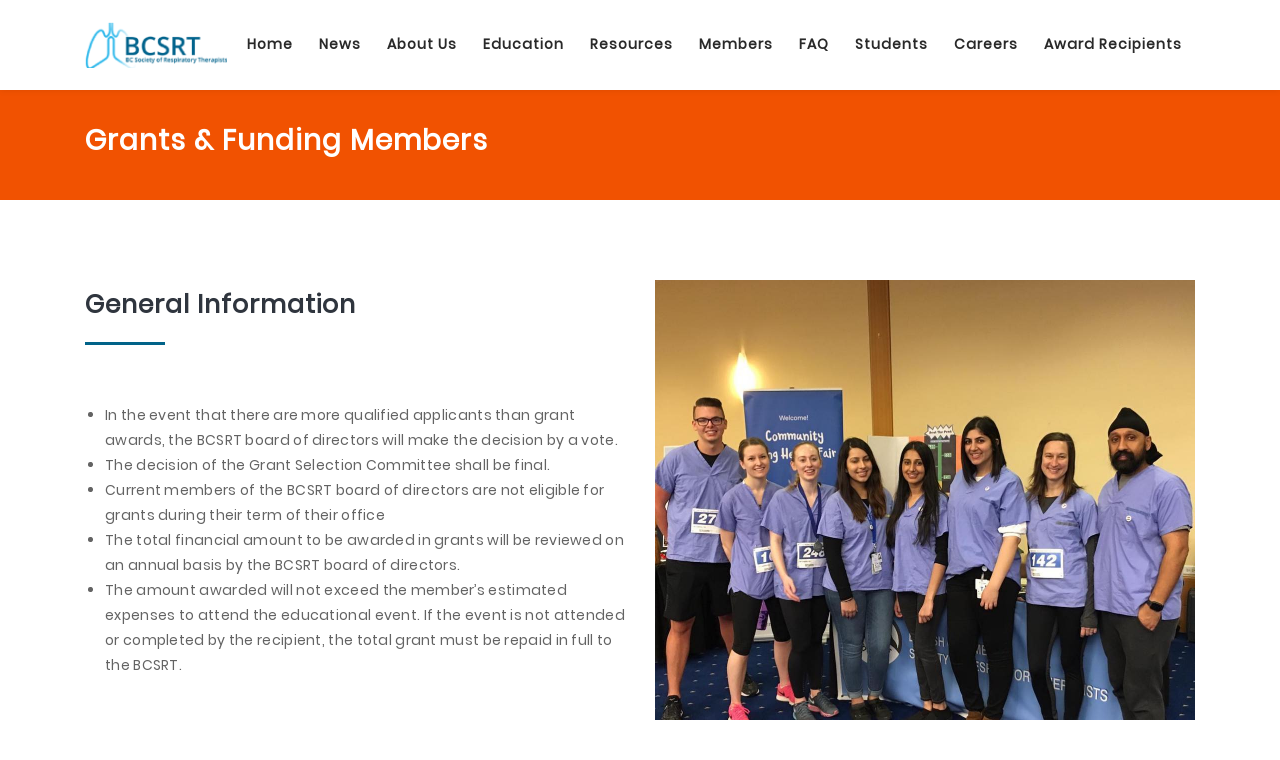

--- FILE ---
content_type: text/html; charset=UTF-8
request_url: https://bcsrt.com/members/grants-funding-members/
body_size: 15269
content:
<!DOCTYPE html>
<html lang="en-US">
<head>
	<meta charset="UTF-8">
	<meta name="viewport" content="width=device-width, initial-scale=1.0">
	<meta http-equiv="X-UA-Compatible" content="IE=edge">
	<link rel="profile" href="https://gmpg.org/xfn/11">
	<link rel="pingback" href="https://bcsrt.com/xmlrpc.php">

	
	<title>Grants &#038; Funding  Members &#8211; BCSRT</title>
<meta name='robots' content='max-image-preview:large' />
<link rel='dns-prefetch' href='//maxcdn.bootstrapcdn.com' />
<link rel="alternate" type="application/rss+xml" title="BCSRT &raquo; Feed" href="https://bcsrt.com/feed/" />
<link rel="alternate" title="oEmbed (JSON)" type="application/json+oembed" href="https://bcsrt.com/wp-json/oembed/1.0/embed?url=https%3A%2F%2Fbcsrt.com%2Fmembers%2Fgrants-funding-members%2F" />
<link rel="alternate" title="oEmbed (XML)" type="text/xml+oembed" href="https://bcsrt.com/wp-json/oembed/1.0/embed?url=https%3A%2F%2Fbcsrt.com%2Fmembers%2Fgrants-funding-members%2F&#038;format=xml" />
<style id='wp-img-auto-sizes-contain-inline-css' type='text/css'>
img:is([sizes=auto i],[sizes^="auto," i]){contain-intrinsic-size:3000px 1500px}
/*# sourceURL=wp-img-auto-sizes-contain-inline-css */
</style>
<link rel='stylesheet' id='sbi_styles-css' href='https://bcsrt.com/wp-content/plugins/instagram-feed/css/sbi-styles.min.css?ver=6.10.0' type='text/css' media='all' />
<style id='wp-emoji-styles-inline-css' type='text/css'>

	img.wp-smiley, img.emoji {
		display: inline !important;
		border: none !important;
		box-shadow: none !important;
		height: 1em !important;
		width: 1em !important;
		margin: 0 0.07em !important;
		vertical-align: -0.1em !important;
		background: none !important;
		padding: 0 !important;
	}
/*# sourceURL=wp-emoji-styles-inline-css */
</style>
<style id='wp-block-library-inline-css' type='text/css'>
:root{--wp-block-synced-color:#7a00df;--wp-block-synced-color--rgb:122,0,223;--wp-bound-block-color:var(--wp-block-synced-color);--wp-editor-canvas-background:#ddd;--wp-admin-theme-color:#007cba;--wp-admin-theme-color--rgb:0,124,186;--wp-admin-theme-color-darker-10:#006ba1;--wp-admin-theme-color-darker-10--rgb:0,107,160.5;--wp-admin-theme-color-darker-20:#005a87;--wp-admin-theme-color-darker-20--rgb:0,90,135;--wp-admin-border-width-focus:2px}@media (min-resolution:192dpi){:root{--wp-admin-border-width-focus:1.5px}}.wp-element-button{cursor:pointer}:root .has-very-light-gray-background-color{background-color:#eee}:root .has-very-dark-gray-background-color{background-color:#313131}:root .has-very-light-gray-color{color:#eee}:root .has-very-dark-gray-color{color:#313131}:root .has-vivid-green-cyan-to-vivid-cyan-blue-gradient-background{background:linear-gradient(135deg,#00d084,#0693e3)}:root .has-purple-crush-gradient-background{background:linear-gradient(135deg,#34e2e4,#4721fb 50%,#ab1dfe)}:root .has-hazy-dawn-gradient-background{background:linear-gradient(135deg,#faaca8,#dad0ec)}:root .has-subdued-olive-gradient-background{background:linear-gradient(135deg,#fafae1,#67a671)}:root .has-atomic-cream-gradient-background{background:linear-gradient(135deg,#fdd79a,#004a59)}:root .has-nightshade-gradient-background{background:linear-gradient(135deg,#330968,#31cdcf)}:root .has-midnight-gradient-background{background:linear-gradient(135deg,#020381,#2874fc)}:root{--wp--preset--font-size--normal:16px;--wp--preset--font-size--huge:42px}.has-regular-font-size{font-size:1em}.has-larger-font-size{font-size:2.625em}.has-normal-font-size{font-size:var(--wp--preset--font-size--normal)}.has-huge-font-size{font-size:var(--wp--preset--font-size--huge)}.has-text-align-center{text-align:center}.has-text-align-left{text-align:left}.has-text-align-right{text-align:right}.has-fit-text{white-space:nowrap!important}#end-resizable-editor-section{display:none}.aligncenter{clear:both}.items-justified-left{justify-content:flex-start}.items-justified-center{justify-content:center}.items-justified-right{justify-content:flex-end}.items-justified-space-between{justify-content:space-between}.screen-reader-text{border:0;clip-path:inset(50%);height:1px;margin:-1px;overflow:hidden;padding:0;position:absolute;width:1px;word-wrap:normal!important}.screen-reader-text:focus{background-color:#ddd;clip-path:none;color:#444;display:block;font-size:1em;height:auto;left:5px;line-height:normal;padding:15px 23px 14px;text-decoration:none;top:5px;width:auto;z-index:100000}html :where(.has-border-color){border-style:solid}html :where([style*=border-top-color]){border-top-style:solid}html :where([style*=border-right-color]){border-right-style:solid}html :where([style*=border-bottom-color]){border-bottom-style:solid}html :where([style*=border-left-color]){border-left-style:solid}html :where([style*=border-width]){border-style:solid}html :where([style*=border-top-width]){border-top-style:solid}html :where([style*=border-right-width]){border-right-style:solid}html :where([style*=border-bottom-width]){border-bottom-style:solid}html :where([style*=border-left-width]){border-left-style:solid}html :where(img[class*=wp-image-]){height:auto;max-width:100%}:where(figure){margin:0 0 1em}html :where(.is-position-sticky){--wp-admin--admin-bar--position-offset:var(--wp-admin--admin-bar--height,0px)}@media screen and (max-width:600px){html :where(.is-position-sticky){--wp-admin--admin-bar--position-offset:0px}}

/*# sourceURL=wp-block-library-inline-css */
</style><style id='wp-block-paragraph-inline-css' type='text/css'>
.is-small-text{font-size:.875em}.is-regular-text{font-size:1em}.is-large-text{font-size:2.25em}.is-larger-text{font-size:3em}.has-drop-cap:not(:focus):first-letter{float:left;font-size:8.4em;font-style:normal;font-weight:100;line-height:.68;margin:.05em .1em 0 0;text-transform:uppercase}body.rtl .has-drop-cap:not(:focus):first-letter{float:none;margin-left:.1em}p.has-drop-cap.has-background{overflow:hidden}:root :where(p.has-background){padding:1.25em 2.375em}:where(p.has-text-color:not(.has-link-color)) a{color:inherit}p.has-text-align-left[style*="writing-mode:vertical-lr"],p.has-text-align-right[style*="writing-mode:vertical-rl"]{rotate:180deg}
/*# sourceURL=https://bcsrt.com/wp-includes/blocks/paragraph/style.min.css */
</style>
<style id='global-styles-inline-css' type='text/css'>
:root{--wp--preset--aspect-ratio--square: 1;--wp--preset--aspect-ratio--4-3: 4/3;--wp--preset--aspect-ratio--3-4: 3/4;--wp--preset--aspect-ratio--3-2: 3/2;--wp--preset--aspect-ratio--2-3: 2/3;--wp--preset--aspect-ratio--16-9: 16/9;--wp--preset--aspect-ratio--9-16: 9/16;--wp--preset--color--black: #000000;--wp--preset--color--cyan-bluish-gray: #abb8c3;--wp--preset--color--white: #ffffff;--wp--preset--color--pale-pink: #f78da7;--wp--preset--color--vivid-red: #cf2e2e;--wp--preset--color--luminous-vivid-orange: #ff6900;--wp--preset--color--luminous-vivid-amber: #fcb900;--wp--preset--color--light-green-cyan: #7bdcb5;--wp--preset--color--vivid-green-cyan: #00d084;--wp--preset--color--pale-cyan-blue: #8ed1fc;--wp--preset--color--vivid-cyan-blue: #0693e3;--wp--preset--color--vivid-purple: #9b51e0;--wp--preset--gradient--vivid-cyan-blue-to-vivid-purple: linear-gradient(135deg,rgb(6,147,227) 0%,rgb(155,81,224) 100%);--wp--preset--gradient--light-green-cyan-to-vivid-green-cyan: linear-gradient(135deg,rgb(122,220,180) 0%,rgb(0,208,130) 100%);--wp--preset--gradient--luminous-vivid-amber-to-luminous-vivid-orange: linear-gradient(135deg,rgb(252,185,0) 0%,rgb(255,105,0) 100%);--wp--preset--gradient--luminous-vivid-orange-to-vivid-red: linear-gradient(135deg,rgb(255,105,0) 0%,rgb(207,46,46) 100%);--wp--preset--gradient--very-light-gray-to-cyan-bluish-gray: linear-gradient(135deg,rgb(238,238,238) 0%,rgb(169,184,195) 100%);--wp--preset--gradient--cool-to-warm-spectrum: linear-gradient(135deg,rgb(74,234,220) 0%,rgb(151,120,209) 20%,rgb(207,42,186) 40%,rgb(238,44,130) 60%,rgb(251,105,98) 80%,rgb(254,248,76) 100%);--wp--preset--gradient--blush-light-purple: linear-gradient(135deg,rgb(255,206,236) 0%,rgb(152,150,240) 100%);--wp--preset--gradient--blush-bordeaux: linear-gradient(135deg,rgb(254,205,165) 0%,rgb(254,45,45) 50%,rgb(107,0,62) 100%);--wp--preset--gradient--luminous-dusk: linear-gradient(135deg,rgb(255,203,112) 0%,rgb(199,81,192) 50%,rgb(65,88,208) 100%);--wp--preset--gradient--pale-ocean: linear-gradient(135deg,rgb(255,245,203) 0%,rgb(182,227,212) 50%,rgb(51,167,181) 100%);--wp--preset--gradient--electric-grass: linear-gradient(135deg,rgb(202,248,128) 0%,rgb(113,206,126) 100%);--wp--preset--gradient--midnight: linear-gradient(135deg,rgb(2,3,129) 0%,rgb(40,116,252) 100%);--wp--preset--font-size--small: 13px;--wp--preset--font-size--medium: 20px;--wp--preset--font-size--large: 36px;--wp--preset--font-size--x-large: 42px;--wp--preset--spacing--20: 0.44rem;--wp--preset--spacing--30: 0.67rem;--wp--preset--spacing--40: 1rem;--wp--preset--spacing--50: 1.5rem;--wp--preset--spacing--60: 2.25rem;--wp--preset--spacing--70: 3.38rem;--wp--preset--spacing--80: 5.06rem;--wp--preset--shadow--natural: 6px 6px 9px rgba(0, 0, 0, 0.2);--wp--preset--shadow--deep: 12px 12px 50px rgba(0, 0, 0, 0.4);--wp--preset--shadow--sharp: 6px 6px 0px rgba(0, 0, 0, 0.2);--wp--preset--shadow--outlined: 6px 6px 0px -3px rgb(255, 255, 255), 6px 6px rgb(0, 0, 0);--wp--preset--shadow--crisp: 6px 6px 0px rgb(0, 0, 0);}:where(.is-layout-flex){gap: 0.5em;}:where(.is-layout-grid){gap: 0.5em;}body .is-layout-flex{display: flex;}.is-layout-flex{flex-wrap: wrap;align-items: center;}.is-layout-flex > :is(*, div){margin: 0;}body .is-layout-grid{display: grid;}.is-layout-grid > :is(*, div){margin: 0;}:where(.wp-block-columns.is-layout-flex){gap: 2em;}:where(.wp-block-columns.is-layout-grid){gap: 2em;}:where(.wp-block-post-template.is-layout-flex){gap: 1.25em;}:where(.wp-block-post-template.is-layout-grid){gap: 1.25em;}.has-black-color{color: var(--wp--preset--color--black) !important;}.has-cyan-bluish-gray-color{color: var(--wp--preset--color--cyan-bluish-gray) !important;}.has-white-color{color: var(--wp--preset--color--white) !important;}.has-pale-pink-color{color: var(--wp--preset--color--pale-pink) !important;}.has-vivid-red-color{color: var(--wp--preset--color--vivid-red) !important;}.has-luminous-vivid-orange-color{color: var(--wp--preset--color--luminous-vivid-orange) !important;}.has-luminous-vivid-amber-color{color: var(--wp--preset--color--luminous-vivid-amber) !important;}.has-light-green-cyan-color{color: var(--wp--preset--color--light-green-cyan) !important;}.has-vivid-green-cyan-color{color: var(--wp--preset--color--vivid-green-cyan) !important;}.has-pale-cyan-blue-color{color: var(--wp--preset--color--pale-cyan-blue) !important;}.has-vivid-cyan-blue-color{color: var(--wp--preset--color--vivid-cyan-blue) !important;}.has-vivid-purple-color{color: var(--wp--preset--color--vivid-purple) !important;}.has-black-background-color{background-color: var(--wp--preset--color--black) !important;}.has-cyan-bluish-gray-background-color{background-color: var(--wp--preset--color--cyan-bluish-gray) !important;}.has-white-background-color{background-color: var(--wp--preset--color--white) !important;}.has-pale-pink-background-color{background-color: var(--wp--preset--color--pale-pink) !important;}.has-vivid-red-background-color{background-color: var(--wp--preset--color--vivid-red) !important;}.has-luminous-vivid-orange-background-color{background-color: var(--wp--preset--color--luminous-vivid-orange) !important;}.has-luminous-vivid-amber-background-color{background-color: var(--wp--preset--color--luminous-vivid-amber) !important;}.has-light-green-cyan-background-color{background-color: var(--wp--preset--color--light-green-cyan) !important;}.has-vivid-green-cyan-background-color{background-color: var(--wp--preset--color--vivid-green-cyan) !important;}.has-pale-cyan-blue-background-color{background-color: var(--wp--preset--color--pale-cyan-blue) !important;}.has-vivid-cyan-blue-background-color{background-color: var(--wp--preset--color--vivid-cyan-blue) !important;}.has-vivid-purple-background-color{background-color: var(--wp--preset--color--vivid-purple) !important;}.has-black-border-color{border-color: var(--wp--preset--color--black) !important;}.has-cyan-bluish-gray-border-color{border-color: var(--wp--preset--color--cyan-bluish-gray) !important;}.has-white-border-color{border-color: var(--wp--preset--color--white) !important;}.has-pale-pink-border-color{border-color: var(--wp--preset--color--pale-pink) !important;}.has-vivid-red-border-color{border-color: var(--wp--preset--color--vivid-red) !important;}.has-luminous-vivid-orange-border-color{border-color: var(--wp--preset--color--luminous-vivid-orange) !important;}.has-luminous-vivid-amber-border-color{border-color: var(--wp--preset--color--luminous-vivid-amber) !important;}.has-light-green-cyan-border-color{border-color: var(--wp--preset--color--light-green-cyan) !important;}.has-vivid-green-cyan-border-color{border-color: var(--wp--preset--color--vivid-green-cyan) !important;}.has-pale-cyan-blue-border-color{border-color: var(--wp--preset--color--pale-cyan-blue) !important;}.has-vivid-cyan-blue-border-color{border-color: var(--wp--preset--color--vivid-cyan-blue) !important;}.has-vivid-purple-border-color{border-color: var(--wp--preset--color--vivid-purple) !important;}.has-vivid-cyan-blue-to-vivid-purple-gradient-background{background: var(--wp--preset--gradient--vivid-cyan-blue-to-vivid-purple) !important;}.has-light-green-cyan-to-vivid-green-cyan-gradient-background{background: var(--wp--preset--gradient--light-green-cyan-to-vivid-green-cyan) !important;}.has-luminous-vivid-amber-to-luminous-vivid-orange-gradient-background{background: var(--wp--preset--gradient--luminous-vivid-amber-to-luminous-vivid-orange) !important;}.has-luminous-vivid-orange-to-vivid-red-gradient-background{background: var(--wp--preset--gradient--luminous-vivid-orange-to-vivid-red) !important;}.has-very-light-gray-to-cyan-bluish-gray-gradient-background{background: var(--wp--preset--gradient--very-light-gray-to-cyan-bluish-gray) !important;}.has-cool-to-warm-spectrum-gradient-background{background: var(--wp--preset--gradient--cool-to-warm-spectrum) !important;}.has-blush-light-purple-gradient-background{background: var(--wp--preset--gradient--blush-light-purple) !important;}.has-blush-bordeaux-gradient-background{background: var(--wp--preset--gradient--blush-bordeaux) !important;}.has-luminous-dusk-gradient-background{background: var(--wp--preset--gradient--luminous-dusk) !important;}.has-pale-ocean-gradient-background{background: var(--wp--preset--gradient--pale-ocean) !important;}.has-electric-grass-gradient-background{background: var(--wp--preset--gradient--electric-grass) !important;}.has-midnight-gradient-background{background: var(--wp--preset--gradient--midnight) !important;}.has-small-font-size{font-size: var(--wp--preset--font-size--small) !important;}.has-medium-font-size{font-size: var(--wp--preset--font-size--medium) !important;}.has-large-font-size{font-size: var(--wp--preset--font-size--large) !important;}.has-x-large-font-size{font-size: var(--wp--preset--font-size--x-large) !important;}
/*# sourceURL=global-styles-inline-css */
</style>

<style id='classic-theme-styles-inline-css' type='text/css'>
/*! This file is auto-generated */
.wp-block-button__link{color:#fff;background-color:#32373c;border-radius:9999px;box-shadow:none;text-decoration:none;padding:calc(.667em + 2px) calc(1.333em + 2px);font-size:1.125em}.wp-block-file__button{background:#32373c;color:#fff;text-decoration:none}
/*# sourceURL=/wp-includes/css/classic-themes.min.css */
</style>
<link rel='stylesheet' id='contact-form-7-css' href='https://bcsrt.com/wp-content/plugins/contact-form-7/includes/css/styles.css?ver=6.1.4' type='text/css' media='all' />
<link rel='stylesheet' id='cff-css' href='https://bcsrt.com/wp-content/plugins/custom-facebook-feed-pro/css/cff-style.css?ver=3.13.1' type='text/css' media='all' />
<link rel='stylesheet' id='sb-font-awesome-css' href='https://maxcdn.bootstrapcdn.com/font-awesome/4.7.0/css/font-awesome.min.css?ver=6.9' type='text/css' media='all' />
<link rel='stylesheet' id='ctf_styles-css' href='https://bcsrt.com/wp-content/plugins/custom-twitter-feeds/css/ctf-styles.min.css?ver=2.3.1' type='text/css' media='all' />
<link rel='stylesheet' id='rs-plugin-settings-css' href='https://bcsrt.com/wp-content/plugins/revslider/public/assets/css/rs6.css?ver=6.3.6' type='text/css' media='all' />
<style id='rs-plugin-settings-inline-css' type='text/css'>
#rs-demo-id {}
/*# sourceURL=rs-plugin-settings-inline-css */
</style>
<link rel='stylesheet' id='extendify-utility-styles-css' href='https://bcsrt.com/wp-content/plugins/extendify/public/build/utility-minimum.css?ver=6.9' type='text/css' media='all' />
<link rel='stylesheet' id='bootstrap-css' href='https://bcsrt.com/wp-content/themes/ituza/assets/css/bootstrap.min.css?ver=3.3.6' type='text/css' media='all' />
<link rel='stylesheet' id='insignia-main-css' href='https://bcsrt.com/wp-content/themes/ituza/style.css?ver=6.9' type='text/css' media='all' />
<link rel='stylesheet' id='ituza-child-style-css' href='https://bcsrt.com/wp-content/themes/ituza-child/style.css?ver=6.9' type='text/css' media='all' />
<link rel='stylesheet' id='ituza-element-css' href='https://bcsrt.com/wp-content/themes/ituza/assets/css/element.css?ver=6.9' type='text/css' media='all' />
<link rel='stylesheet' id='font-awesome-css' href='https://bcsrt.com/wp-content/themes/ituza/assets/css/font-awesome.min.css?ver=6.9' type='text/css' media='all' />
<link rel='stylesheet' id='ituza-insignia-icons-css' href='https://bcsrt.com/wp-content/themes/ituza/assets/css/insignia-icons.css?ver=6.9' type='text/css' media='all' />
<link rel='stylesheet' id='iconsmind-css' href='https://bcsrt.com/wp-content/themes/ituza/assets/css/iconsmind.min.css?ver=6.9' type='text/css' media='all' />
<link rel='stylesheet' id='ituza-style-css' href='https://bcsrt.com/wp-content/themes/ituza/style.css?ver=6.9' type='text/css' media='all' />
<link rel='stylesheet' id='ituza-navigation-css' href='https://bcsrt.com/wp-content/themes/ituza/assets/css/navigation.css?ver=6.9' type='text/css' media='all' />
<link rel='stylesheet' id='animate-css' href='https://bcsrt.com/wp-content/themes/ituza/assets/css/animate.min.css?ver=6.9' type='text/css' media='all' />
<link rel='stylesheet' id='ituza-ituza-css-css' href='https://bcsrt.com/wp-content/themes/ituza/assets/css/ituza-css.css?ver=6.9' type='text/css' media='all' />
<link rel='stylesheet' id='js_composer_front-css' href='https://bcsrt.com/wp-content/plugins/js_composer/assets/css/js_composer.min.css?ver=8.0' type='text/css' media='all' />
<link rel='stylesheet' id='js_composer_custom_css-css' href='//bcsrt.com/wp-content/uploads/js_composer/custom.css?ver=8.0' type='text/css' media='all' />
<script type="text/javascript" src="https://bcsrt.com/wp-includes/js/jquery/jquery.min.js?ver=3.7.1" id="jquery-core-js"></script>
<script type="text/javascript" src="https://bcsrt.com/wp-includes/js/jquery/jquery-migrate.min.js?ver=3.4.1" id="jquery-migrate-js"></script>
<script type="text/javascript" src="https://bcsrt.com/wp-content/plugins/revslider/public/assets/js/rbtools.min.js?ver=6.3.6" id="tp-tools-js"></script>
<script type="text/javascript" src="https://bcsrt.com/wp-content/plugins/revslider/public/assets/js/rs6.min.js?ver=6.3.6" id="revmin-js"></script>
<script type="text/javascript" src="https://bcsrt.com/wp-content/themes/ituza/assets/js/slick.js?ver=6.9" id="slick-js"></script>
<script></script><link rel="https://api.w.org/" href="https://bcsrt.com/wp-json/" /><link rel="alternate" title="JSON" type="application/json" href="https://bcsrt.com/wp-json/wp/v2/pages/5174" /><link rel="EditURI" type="application/rsd+xml" title="RSD" href="https://bcsrt.com/xmlrpc.php?rsd" />
<meta name="generator" content="WordPress 6.9" />
<link rel="canonical" href="https://bcsrt.com/members/grants-funding-members/" />
<link rel='shortlink' href='https://bcsrt.com/?p=5174' />

<!-- This site is using AdRotate v5.17 to display their advertisements - https://ajdg.solutions/ -->
<!-- AdRotate CSS -->
<style type="text/css" media="screen">
	.g { margin:0px; padding:0px; overflow:hidden; line-height:1; zoom:1; }
	.g img { height:auto; }
	.g-col { position:relative; float:left; }
	.g-col:first-child { margin-left: 0; }
	.g-col:last-child { margin-right: 0; }
	.g-1 { margin:0px;  width:auto; height:auto; }
	.g-2 { width:100%; max-width:350px; height:100%; max-height:150px; margin: 0 auto; }
	.g-3 { margin:0px;  width:100%; max-width:175px; height:100%; max-height:175px; }
	@media only screen and (max-width: 480px) {
		.g-col, .g-dyn, .g-single { width:100%; margin-left:0; margin-right:0; }
	}
.adrotate_widgets, .ajdg_bnnrwidgets, .ajdg_grpwidgets { overflow:hidden; padding:0; }
</style>
<!-- /AdRotate CSS -->

<!-- start Simple Custom CSS and JS -->
<!-- Global site tag (gtag.js) - Google Analytics -->
<script async src="https://www.googletagmanager.com/gtag/js?id=UA-26293793-27"></script>
<script>
  window.dataLayer = window.dataLayer || [];
  function gtag(){dataLayer.push(arguments);}
  gtag('js', new Date());

  gtag('config', 'UA-26293793-27');
</script><!-- end Simple Custom CSS and JS -->
<!-- Custom Facebook Feed JS vars -->
<script type="text/javascript">
var cffsiteurl = "https://bcsrt.com/wp-content/plugins";
var cffajaxurl = "https://bcsrt.com/wp-admin/admin-ajax.php";
var cffmetatrans = "false";

var cfflinkhashtags = "true";
</script>
<meta name="generator" content="Powered by WPBakery Page Builder - drag and drop page builder for WordPress."/>
<meta name="generator" content="Powered by Slider Revolution 6.3.6 - responsive, Mobile-Friendly Slider Plugin for WordPress with comfortable drag and drop interface." />
<script type="text/javascript">function setREVStartSize(e){
			//window.requestAnimationFrame(function() {				 
				window.RSIW = window.RSIW===undefined ? window.innerWidth : window.RSIW;	
				window.RSIH = window.RSIH===undefined ? window.innerHeight : window.RSIH;	
				try {								
					var pw = document.getElementById(e.c).parentNode.offsetWidth,
						newh;
					pw = pw===0 || isNaN(pw) ? window.RSIW : pw;
					e.tabw = e.tabw===undefined ? 0 : parseInt(e.tabw);
					e.thumbw = e.thumbw===undefined ? 0 : parseInt(e.thumbw);
					e.tabh = e.tabh===undefined ? 0 : parseInt(e.tabh);
					e.thumbh = e.thumbh===undefined ? 0 : parseInt(e.thumbh);
					e.tabhide = e.tabhide===undefined ? 0 : parseInt(e.tabhide);
					e.thumbhide = e.thumbhide===undefined ? 0 : parseInt(e.thumbhide);
					e.mh = e.mh===undefined || e.mh=="" || e.mh==="auto" ? 0 : parseInt(e.mh,0);		
					if(e.layout==="fullscreen" || e.l==="fullscreen") 						
						newh = Math.max(e.mh,window.RSIH);					
					else{					
						e.gw = Array.isArray(e.gw) ? e.gw : [e.gw];
						for (var i in e.rl) if (e.gw[i]===undefined || e.gw[i]===0) e.gw[i] = e.gw[i-1];					
						e.gh = e.el===undefined || e.el==="" || (Array.isArray(e.el) && e.el.length==0)? e.gh : e.el;
						e.gh = Array.isArray(e.gh) ? e.gh : [e.gh];
						for (var i in e.rl) if (e.gh[i]===undefined || e.gh[i]===0) e.gh[i] = e.gh[i-1];
											
						var nl = new Array(e.rl.length),
							ix = 0,						
							sl;					
						e.tabw = e.tabhide>=pw ? 0 : e.tabw;
						e.thumbw = e.thumbhide>=pw ? 0 : e.thumbw;
						e.tabh = e.tabhide>=pw ? 0 : e.tabh;
						e.thumbh = e.thumbhide>=pw ? 0 : e.thumbh;					
						for (var i in e.rl) nl[i] = e.rl[i]<window.RSIW ? 0 : e.rl[i];
						sl = nl[0];									
						for (var i in nl) if (sl>nl[i] && nl[i]>0) { sl = nl[i]; ix=i;}															
						var m = pw>(e.gw[ix]+e.tabw+e.thumbw) ? 1 : (pw-(e.tabw+e.thumbw)) / (e.gw[ix]);					
						newh =  (e.gh[ix] * m) + (e.tabh + e.thumbh);
					}				
					if(window.rs_init_css===undefined) window.rs_init_css = document.head.appendChild(document.createElement("style"));					
					document.getElementById(e.c).height = newh+"px";
					window.rs_init_css.innerHTML += "#"+e.c+"_wrapper { height: "+newh+"px }";				
				} catch(e){
					console.log("Failure at Presize of Slider:" + e)
				}					   
			//});
		  };</script>
<style type="text/css" data-type="vc_shortcodes-default-css">.vc_do_custom_heading{margin-bottom:0.625rem;margin-top:0;}</style><style type="text/css" data-type="vc_shortcodes-custom-css">.vc_custom_1571107181516{padding-top: 80px !important;padding-bottom: 80px !important;}.vc_custom_1571106724614{padding-top: 80px !important;padding-bottom: 80px !important;background-color: #f6f8fa !important;}.vc_custom_1571106999123{padding-top: 80px !important;padding-bottom: 80px !important;}.vc_custom_1562637105677{padding-top: 50px !important;padding-bottom: 50px !important;background-color: #f7f7f7 !important;}.vc_custom_1571106992167{padding-top: 50px !important;padding-right: 40px !important;padding-bottom: 50px !important;padding-left: 40px !important;}.vc_custom_1568147821755{margin-bottom: 40px !important;}</style><noscript><style> .wpb_animate_when_almost_visible { opacity: 1; }</style></noscript>
<link rel='stylesheet' id='vc_animate-css-css' href='https://bcsrt.com/wp-content/plugins/js_composer/assets/lib/vendor/node_modules/animate.css/animate.min.css?ver=8.0' type='text/css' media='all' />
<link rel='stylesheet' id='vc_google_fonts_abril_fatfaceregular-css' href='https://fonts.googleapis.com/css?family=Abril+Fatface%3Aregular&#038;ver=8.0' type='text/css' media='all' />
<link rel='stylesheet' id='vc_font_awesome_5_shims-css' href='https://bcsrt.com/wp-content/plugins/js_composer/assets/lib/vendor/node_modules/@fortawesome/fontawesome-free/css/v4-shims.min.css?ver=8.0' type='text/css' media='all' />
<link rel='stylesheet' id='vc_font_awesome_5-css' href='https://bcsrt.com/wp-content/plugins/js_composer/assets/lib/vendor/node_modules/@fortawesome/fontawesome-free/css/all.min.css?ver=8.0' type='text/css' media='all' />
<link rel='stylesheet' id='slick-css' href='https://bcsrt.com/wp-content/themes/ituza/assets/css/slick.css?ver=6.9' type='text/css' media='all' />
<link rel='stylesheet' id='swipebox-css' href='https://bcsrt.com/wp-content/themes/ituza/assets/css/swipebox.min.css?ver=6.9' type='text/css' media='all' />
</head>

<body class="wp-singular page-template-default page page-id-5174 page-child parent-pageid-2248 wp-theme-ituza wp-child-theme-ituza-child wpb-js-composer js-comp-ver-8.0 vc_responsive">

	

	<!-- Contact Modal Window -->
		<!-- END Contact Modal Window -->


<div id="wrapper" class="header-position-top header-style- site-header-sticky no-page-title skin-light">

	
	<!-- start of Header !-->
	<div class="header-sidearea-body-style"></div>
	<header id="header" class="site-header header-light header-scroll- m-not-sticky mobile-dropdown-parent header-sticky dropdown-dark header-separator-shadow" data-scroll-height="60" data-scroll-animation="default" data-skin="light" data-scroll-skin="">

		
		<div id="main-navigation" class="main-nav">
		
			<div class="main-nav-wrapper">
			
				<div class="container">
				
					<div class="nav-left">					
						<div id="logo">
						
							<a href="https://bcsrt.com" class="logo-link"><img src="https://bcsrt.com/wp-content/uploads/2019/06/BCSRT-New-Logo.png" alt="logo" class="logo"></a>							
						</div>
						
												
					</div>					
					<div class="nav-right">
					
													<nav id="main-menu" class="main-menu">
								<ul id="menu-main-navigation" class="nav"><li  class="mega-menu menu-item menu-item-type-post_type menu-item-object-page menu-item-home"><a href="https://bcsrt.com/"><span>Home</span></a></li>
<li  class="menu-item menu-item-type-post_type menu-item-object-page menu-item-has-children"><a href="https://bcsrt.com/news/"><span>News</span></a>
<ul class="sub-menu">
	<li  class="menu-item menu-item-type-post_type menu-item-object-page"><a href="https://bcsrt.com/news/"><span>News</span></a></li>
	<li  class="menu-item menu-item-type-taxonomy menu-item-object-category"><a href="https://bcsrt.com/category/events/"><span>Events</span></a></li>
	<li  class="menu-item menu-item-type-post_type menu-item-object-page"><a href="https://bcsrt.com/careers/job-postings/"><span>Job Postings</span></a></li>
</ul>
</li>
<li  class="menu-item menu-item-type-post_type menu-item-object-page menu-item-has-children"><a href="https://bcsrt.com/about-us/"><span>About Us</span></a>
<ul class="sub-menu">
	<li  class="menu-item menu-item-type-post_type menu-item-object-page"><a href="https://bcsrt.com/about-us/board-of-directors/"><span>Board of Directors</span></a></li>
	<li  class="menu-item menu-item-type-post_type menu-item-object-page"><a href="https://bcsrt.com/about-us/position-statements/"><span>Position Statements</span></a></li>
	<li  class="menu-item menu-item-type-custom menu-item-object-custom"><a href="https://bcsrt.com/wp-content/uploads/2019/07/bcsrt-constitution-and-bylaws-2015.pdf"><span>Constitution and Bylaws</span></a></li>
	<li  class="menu-item menu-item-type-post_type menu-item-object-page"><a href="https://bcsrt.com/about-us/advertising/"><span>Advertising</span></a></li>
	<li  class="menu-item menu-item-type-post_type menu-item-object-page"><a href="https://bcsrt.com/about-us/media-relations/"><span>Media Relations</span></a></li>
	<li  class="menu-item menu-item-type-post_type menu-item-object-page"><a href="https://bcsrt.com/about-us/rt-week-2020/"><span># RT Week 2023</span></a></li>
</ul>
</li>
<li  class="menu-item menu-item-type-post_type menu-item-object-page menu-item-has-children"><a href="https://bcsrt.com/education/"><span>Education</span></a>
<ul class="sub-menu">
	<li  class="menu-item menu-item-type-post_type menu-item-object-page"><a href="https://bcsrt.com/education/bcsrt-conferences/"><span>BCSRT Conferences</span></a></li>
	<li  class="menu-item menu-item-type-post_type menu-item-object-page"><a href="https://bcsrt.com/education/national-international-conferences/"><span>National &#038; International Conferences</span></a></li>
	<li  class="menu-item menu-item-type-post_type menu-item-object-page"><a href="https://bcsrt.com/education/multi-disciplinary-conferences/"><span>Multi-Disciplinary Conferences</span></a></li>
	<li  class="menu-item menu-item-type-post_type menu-item-object-page"><a href="https://bcsrt.com/education/bclung/"><span>BC Lung Association Education</span></a></li>
	<li  class="menu-item menu-item-type-post_type menu-item-object-page"><a href="https://bcsrt.com/education/education-links/"><span>Education Links</span></a></li>
</ul>
</li>
<li  class="menu-item menu-item-type-post_type menu-item-object-page menu-item-has-children"><a href="https://bcsrt.com/resources/"><span>Resources</span></a>
<ul class="sub-menu">
	<li  class="menu-item menu-item-type-post_type menu-item-object-page"><a href="https://bcsrt.com/resources/regulatory-college-of-allied-health-and-care-professionals/"><span>Regulatory College of Allied Health and Care Professionals</span></a></li>
	<li  class="menu-item menu-item-type-post_type menu-item-object-page"><a href="https://bcsrt.com/resources/respiratory-therapy-societies-colleges/"><span>Respiratory Therapy Societies &#038; Colleges</span></a></li>
	<li  class="menu-item menu-item-type-custom menu-item-object-custom"><a href="https://bcsrt.com/wp-content/uploads/2019/07/bcsrt-rtlbc-guidelines-heated-humidfied-high-flow-nc.pdf"><span>RTLBC Guidelines</span></a></li>
	<li  class="menu-item menu-item-type-post_type menu-item-object-page menu-item-has-children"><a href="https://bcsrt.com/national-competency-frameworks/"><span>National Competency Frameworks</span></a>
	<ul class="sub-menu">
		<li  class="menu-item menu-item-type-post_type menu-item-object-page"><a href="https://bcsrt.com/national-competency-frameworks/ncf-entry-to-practice/"><span>NCF Entry – to – Practice</span></a></li>
		<li  class="menu-item menu-item-type-post_type menu-item-object-page"><a href="https://bcsrt.com/ncf-primary-care/"><span>NCF Primary Care</span></a></li>
	</ul>
</li>
	<li  class="menu-item menu-item-type-post_type menu-item-object-page"><a href="https://bcsrt.com/resources/partner-organizations/"><span>Partner Organizations</span></a></li>
	<li  class="menu-item menu-item-type-post_type menu-item-object-page menu-item-has-children"><a href="https://bcsrt.com/resources/rrt-based-research/"><span>Research</span></a>
	<ul class="sub-menu">
		<li  class="menu-item menu-item-type-post_type menu-item-object-page"><a href="https://bcsrt.com/research-requirements/"><span>Research Requirements</span></a></li>
	</ul>
</li>
	<li  class="menu-item menu-item-type-post_type menu-item-object-page menu-item-has-children"><a href="https://bcsrt.com/covid-19-resources/"><span>COVID-19 Resources</span></a>
	<ul class="sub-menu">
		<li  class="menu-item menu-item-type-post_type menu-item-object-page"><a href="https://bcsrt.com/covid-19-resources/covid-19-resources-for-respiratory-therapists/"><span>COVID-19 Resources for Respiratory Therapists</span></a></li>
	</ul>
</li>
</ul>
</li>
<li  class="menu-item menu-item-type-post_type menu-item-object-page current-page-ancestor current-menu-ancestor current-menu-parent current-page-parent current_page_parent current_page_ancestor menu-item-has-children"><a href="https://bcsrt.com/members/"><span>Members</span></a>
<ul class="sub-menu">
	<li  class="menu-item menu-item-type-post_type menu-item-object-page"><a href="https://bcsrt.com/members/membership-requirements/"><span>Membership Requirements</span></a></li>
	<li  class="menu-item menu-item-type-post_type menu-item-object-page menu-item-has-children"><a href="https://bcsrt.com/members/member-center/"><span>Member Center</span></a>
	<ul class="sub-menu">
		<li  class="menu-item menu-item-type-post_type menu-item-object-page"><a href="https://bcsrt.com/members/login/"><span>Login</span></a></li>
	</ul>
</li>
	<li  class="menu-item menu-item-type-post_type menu-item-object-page current-menu-item page_item page-item-5174 current_page_item"><a href="https://bcsrt.com/members/grants-funding-members/"><span>Grants &#038; Funding  Members</span></a></li>
	<li  class="menu-item menu-item-type-post_type menu-item-object-page"><a target="_blank" href="https://bcsrt.com/members/grants-funding-directors/"><span>Grants &#038; Funding – Directors</span></a></li>
	<li  class="menu-item menu-item-type-post_type menu-item-object-page menu-item-has-children"><a href="https://bcsrt.com/csrt-professional-development-credits/"><span>CSRT Professional Development Credits</span></a>
	<ul class="sub-menu">
		<li  class="menu-item menu-item-type-post_type menu-item-object-page"><a href="https://bcsrt.com/csrt-statement/"><span>CSRT Statement</span></a></li>
		<li  class="menu-item menu-item-type-post_type menu-item-object-page"><a href="https://bcsrt.com/cpd-faqs/"><span>CPD FAQ’s</span></a></li>
		<li  class="menu-item menu-item-type-post_type menu-item-object-page"><a href="https://bcsrt.com/csrt-cpd-credits/"><span>CSRT CPD Credits</span></a></li>
	</ul>
</li>
</ul>
</li>
<li  class="menu-item menu-item-type-post_type menu-item-object-page"><a href="https://bcsrt.com/member-centre/faq/"><span>FAQ</span></a></li>
<li  class="menu-item menu-item-type-post_type menu-item-object-page menu-item-has-children"><a href="https://bcsrt.com/students/"><span>Students</span></a>
<ul class="sub-menu">
	<li  class="menu-item menu-item-type-post_type menu-item-object-page"><a href="https://bcsrt.com/students/bcsrt-student-membership/"><span>BCSRT Student Membership</span></a></li>
	<li  class="menu-item menu-item-type-post_type menu-item-object-page"><a href="https://bcsrt.com/students/student-activities-events/"><span>Student Activities &#038; Events</span></a></li>
	<li  class="menu-item menu-item-type-post_type menu-item-object-page"><a href="https://bcsrt.com/students/grants-funding-students-2/"><span>Grants &#038; Funding – Students</span></a></li>
	<li  class="menu-item menu-item-type-post_type menu-item-object-page"><a href="https://bcsrt.com/students/educational-programs-in-bc/"><span>Educational Programs in BC</span></a></li>
	<li  class="menu-item menu-item-type-post_type menu-item-object-page"><a href="https://bcsrt.com/students/photo-gallery/"><span>Photo Gallery</span></a></li>
</ul>
</li>
<li  class="menu-item menu-item-type-post_type menu-item-object-page menu-item-has-children"><a href="https://bcsrt.com/careers/"><span>Careers</span></a>
<ul class="sub-menu">
	<li  class="menu-item menu-item-type-post_type menu-item-object-page"><a href="https://bcsrt.com/careers/job-postings/"><span>Job Postings</span></a></li>
	<li  class="menu-item menu-item-type-post_type menu-item-object-page"><a href="https://bcsrt.com/careers/the-rt-profession/"><span>The RT Profession</span></a></li>
	<li  class="menu-item menu-item-type-post_type menu-item-object-page"><a href="https://bcsrt.com/careers/rt-colleges-universities/"><span>RT Colleges &#038; Universities</span></a></li>
	<li  class="menu-item menu-item-type-post_type menu-item-object-page"><a href="https://bcsrt.com/careers/become-an-rt/"><span>Become An RT</span></a></li>
</ul>
</li>
<li  class="menu-item menu-item-type-post_type menu-item-object-page menu-item-has-children"><a href="https://bcsrt.com/award-recipients/"><span>Award Recipients</span></a>
<ul class="sub-menu">
	<li  class="menu-item menu-item-type-post_type menu-item-object-page"><a href="https://bcsrt.com/about-us/bcsrt-respiratory-excellence/"><span>BCSRT Respiratory Excellence Award</span></a></li>
	<li  class="menu-item menu-item-type-post_type menu-item-object-page"><a href="https://bcsrt.com/about-us/medpro-community/"><span>MedPro Respiratory Community Excellence Award</span></a></li>
	<li  class="menu-item menu-item-type-post_type menu-item-object-page"><a href="https://bcsrt.com/about-us/medpro-diagnostic-excellence/"><span>MedPro Respiratory Diagnostics Excellence Award</span></a></li>
	<li  class="menu-item menu-item-type-post_type menu-item-object-page"><a href="https://bcsrt.com/about-us/lynn-macisaac-leadership-award/"><span>Lynn MacIsaac Leadership Award</span></a></li>
	<li  class="menu-item menu-item-type-post_type menu-item-object-page"><a href="https://bcsrt.com/about-us/outstanding-contributions-to-the-profession-of-respiratory-therapy/"><span>Outstanding Contributions to the Profession of Respiratory Therapy</span></a></li>
</ul>
</li>
</ul>							</nav>
												
						<ul class="nav-tools"><li class="mobile-menu-btn" id="mobile-menu-btn"><div id="mobile-menu-toggle" class="toggle-menu toggle-menu-mobile" data-toggle="mobile-menu" data-effect="hover"><div class="btn-inner"><span></span></div></div></li></ul>								
					</div>
				</div>
			</div>
		</div>
	
		
	<nav id="mobile-nav" class="mobile-nav">
		<div class="container">
			<ul id="menu-main-mobile-navigation" class="nav"><li  class="mega-menu menu-item menu-item-type-post_type menu-item-object-page menu-item-home"><a href="https://bcsrt.com/"><span>Home</span></a></li>
<li  class="menu-item menu-item-type-post_type menu-item-object-page menu-item-has-children"><a href="https://bcsrt.com/news/"><span>News</span></a>
<ul class="sub-menu">
	<li  class="menu-item menu-item-type-post_type menu-item-object-page"><a href="https://bcsrt.com/news/"><span>News</span></a></li>
	<li  class="menu-item menu-item-type-taxonomy menu-item-object-category"><a href="https://bcsrt.com/category/events/"><span>Events</span></a></li>
	<li  class="menu-item menu-item-type-post_type menu-item-object-page"><a href="https://bcsrt.com/careers/job-postings/"><span>Job Postings</span></a></li>
</ul>
</li>
<li  class="menu-item menu-item-type-post_type menu-item-object-page menu-item-has-children"><a href="https://bcsrt.com/about-us/"><span>About Us</span></a>
<ul class="sub-menu">
	<li  class="menu-item menu-item-type-post_type menu-item-object-page"><a href="https://bcsrt.com/about-us/board-of-directors/"><span>Board of Directors</span></a></li>
	<li  class="menu-item menu-item-type-post_type menu-item-object-page"><a href="https://bcsrt.com/about-us/position-statements/"><span>Position Statements</span></a></li>
	<li  class="menu-item menu-item-type-custom menu-item-object-custom"><a href="https://bcsrt.com/wp-content/uploads/2019/07/bcsrt-constitution-and-bylaws-2015.pdf"><span>Constitution and Bylaws</span></a></li>
	<li  class="menu-item menu-item-type-post_type menu-item-object-page"><a href="https://bcsrt.com/about-us/advertising/"><span>Advertising</span></a></li>
	<li  class="menu-item menu-item-type-post_type menu-item-object-page"><a href="https://bcsrt.com/about-us/media-relations/"><span>Media Relations</span></a></li>
	<li  class="menu-item menu-item-type-post_type menu-item-object-page"><a href="https://bcsrt.com/about-us/rt-week-2020/"><span># RT Week 2023</span></a></li>
</ul>
</li>
<li  class="menu-item menu-item-type-post_type menu-item-object-page menu-item-has-children"><a href="https://bcsrt.com/education/"><span>Education</span></a>
<ul class="sub-menu">
	<li  class="menu-item menu-item-type-post_type menu-item-object-page"><a href="https://bcsrt.com/education/bcsrt-conferences/"><span>BCSRT Conferences</span></a></li>
	<li  class="menu-item menu-item-type-post_type menu-item-object-page"><a href="https://bcsrt.com/education/national-international-conferences/"><span>National &#038; International Conferences</span></a></li>
	<li  class="menu-item menu-item-type-post_type menu-item-object-page"><a href="https://bcsrt.com/education/multi-disciplinary-conferences/"><span>Multi-Disciplinary Conferences</span></a></li>
	<li  class="menu-item menu-item-type-post_type menu-item-object-page"><a href="https://bcsrt.com/education/bclung/"><span>BC Lung Association Education</span></a></li>
	<li  class="menu-item menu-item-type-post_type menu-item-object-page"><a href="https://bcsrt.com/education/education-links/"><span>Education Links</span></a></li>
</ul>
</li>
<li  class="menu-item menu-item-type-post_type menu-item-object-page menu-item-has-children"><a href="https://bcsrt.com/resources/"><span>Resources</span></a>
<ul class="sub-menu">
	<li  class="menu-item menu-item-type-post_type menu-item-object-page"><a href="https://bcsrt.com/resources/regulatory-college-of-allied-health-and-care-professionals/"><span>Regulatory College of Allied Health and Care Professionals</span></a></li>
	<li  class="menu-item menu-item-type-post_type menu-item-object-page"><a href="https://bcsrt.com/resources/respiratory-therapy-societies-colleges/"><span>Respiratory Therapy Societies &#038; Colleges</span></a></li>
	<li  class="menu-item menu-item-type-custom menu-item-object-custom"><a href="https://bcsrt.com/wp-content/uploads/2019/07/bcsrt-rtlbc-guidelines-heated-humidfied-high-flow-nc.pdf"><span>RTLBC Guidelines</span></a></li>
	<li  class="menu-item menu-item-type-post_type menu-item-object-page menu-item-has-children"><a href="https://bcsrt.com/national-competency-frameworks/"><span>National Competency Frameworks</span></a>
	<ul class="sub-menu">
		<li  class="menu-item menu-item-type-post_type menu-item-object-page"><a href="https://bcsrt.com/national-competency-frameworks/ncf-entry-to-practice/"><span>NCF Entry – to – Practice</span></a></li>
		<li  class="menu-item menu-item-type-post_type menu-item-object-page"><a href="https://bcsrt.com/ncf-primary-care/"><span>NCF Primary Care</span></a></li>
	</ul>
</li>
	<li  class="menu-item menu-item-type-post_type menu-item-object-page"><a href="https://bcsrt.com/resources/partner-organizations/"><span>Partner Organizations</span></a></li>
	<li  class="menu-item menu-item-type-post_type menu-item-object-page menu-item-has-children"><a href="https://bcsrt.com/resources/rrt-based-research/"><span>Research</span></a>
	<ul class="sub-menu">
		<li  class="menu-item menu-item-type-post_type menu-item-object-page"><a href="https://bcsrt.com/research-requirements/"><span>Research Requirements</span></a></li>
	</ul>
</li>
	<li  class="menu-item menu-item-type-post_type menu-item-object-page menu-item-has-children"><a href="https://bcsrt.com/covid-19-resources/"><span>COVID-19 Resources</span></a>
	<ul class="sub-menu">
		<li  class="menu-item menu-item-type-post_type menu-item-object-page"><a href="https://bcsrt.com/covid-19-resources/covid-19-resources-for-respiratory-therapists/"><span>COVID-19 Resources for Respiratory Therapists</span></a></li>
	</ul>
</li>
</ul>
</li>
<li  class="menu-item menu-item-type-post_type menu-item-object-page current-page-ancestor current-menu-ancestor current-menu-parent current-page-parent current_page_parent current_page_ancestor menu-item-has-children"><a href="https://bcsrt.com/members/"><span>Members</span></a>
<ul class="sub-menu">
	<li  class="menu-item menu-item-type-post_type menu-item-object-page"><a href="https://bcsrt.com/members/membership-requirements/"><span>Membership Requirements</span></a></li>
	<li  class="menu-item menu-item-type-post_type menu-item-object-page menu-item-has-children"><a href="https://bcsrt.com/members/member-center/"><span>Member Center</span></a>
	<ul class="sub-menu">
		<li  class="menu-item menu-item-type-post_type menu-item-object-page"><a href="https://bcsrt.com/members/login/"><span>Login</span></a></li>
	</ul>
</li>
	<li  class="menu-item menu-item-type-post_type menu-item-object-page current-menu-item page_item page-item-5174 current_page_item"><a href="https://bcsrt.com/members/grants-funding-members/"><span>Grants &#038; Funding  Members</span></a></li>
	<li  class="menu-item menu-item-type-post_type menu-item-object-page"><a target="_blank" href="https://bcsrt.com/members/grants-funding-directors/"><span>Grants &#038; Funding – Directors</span></a></li>
	<li  class="menu-item menu-item-type-post_type menu-item-object-page menu-item-has-children"><a href="https://bcsrt.com/csrt-professional-development-credits/"><span>CSRT Professional Development Credits</span></a>
	<ul class="sub-menu">
		<li  class="menu-item menu-item-type-post_type menu-item-object-page"><a href="https://bcsrt.com/csrt-statement/"><span>CSRT Statement</span></a></li>
		<li  class="menu-item menu-item-type-post_type menu-item-object-page"><a href="https://bcsrt.com/cpd-faqs/"><span>CPD FAQ’s</span></a></li>
		<li  class="menu-item menu-item-type-post_type menu-item-object-page"><a href="https://bcsrt.com/csrt-cpd-credits/"><span>CSRT CPD Credits</span></a></li>
	</ul>
</li>
</ul>
</li>
<li  class="menu-item menu-item-type-post_type menu-item-object-page"><a href="https://bcsrt.com/member-centre/faq/"><span>FAQ</span></a></li>
<li  class="menu-item menu-item-type-post_type menu-item-object-page menu-item-has-children"><a href="https://bcsrt.com/students/"><span>Students</span></a>
<ul class="sub-menu">
	<li  class="menu-item menu-item-type-post_type menu-item-object-page"><a href="https://bcsrt.com/students/bcsrt-student-membership/"><span>BCSRT Student Membership</span></a></li>
	<li  class="menu-item menu-item-type-post_type menu-item-object-page"><a href="https://bcsrt.com/students/student-activities-events/"><span>Student Activities &#038; Events</span></a></li>
	<li  class="menu-item menu-item-type-post_type menu-item-object-page"><a href="https://bcsrt.com/students/grants-funding-students-2/"><span>Grants &#038; Funding – Students</span></a></li>
	<li  class="menu-item menu-item-type-post_type menu-item-object-page"><a href="https://bcsrt.com/students/educational-programs-in-bc/"><span>Educational Programs in BC</span></a></li>
	<li  class="menu-item menu-item-type-post_type menu-item-object-page"><a href="https://bcsrt.com/students/photo-gallery/"><span>Photo Gallery</span></a></li>
</ul>
</li>
<li  class="menu-item menu-item-type-post_type menu-item-object-page menu-item-has-children"><a href="https://bcsrt.com/careers/"><span>Careers</span></a>
<ul class="sub-menu">
	<li  class="menu-item menu-item-type-post_type menu-item-object-page"><a href="https://bcsrt.com/careers/job-postings/"><span>Job Postings</span></a></li>
	<li  class="menu-item menu-item-type-post_type menu-item-object-page"><a href="https://bcsrt.com/careers/the-rt-profession/"><span>The RT Profession</span></a></li>
	<li  class="menu-item menu-item-type-post_type menu-item-object-page"><a href="https://bcsrt.com/careers/rt-colleges-universities/"><span>RT Colleges &#038; Universities</span></a></li>
	<li  class="menu-item menu-item-type-post_type menu-item-object-page"><a href="https://bcsrt.com/careers/become-an-rt/"><span>Become An RT</span></a></li>
</ul>
</li>
<li  class="menu-item menu-item-type-post_type menu-item-object-page menu-item-has-children"><a href="https://bcsrt.com/award-recipients/"><span>Award Recipients</span></a>
<ul class="sub-menu">
	<li  class="menu-item menu-item-type-post_type menu-item-object-page"><a href="https://bcsrt.com/about-us/bcsrt-respiratory-excellence/"><span>BCSRT Respiratory Excellence Award</span></a></li>
	<li  class="menu-item menu-item-type-post_type menu-item-object-page"><a href="https://bcsrt.com/about-us/medpro-community/"><span>MedPro Respiratory Community Excellence Award</span></a></li>
	<li  class="menu-item menu-item-type-post_type menu-item-object-page"><a href="https://bcsrt.com/about-us/medpro-diagnostic-excellence/"><span>MedPro Respiratory Diagnostics Excellence Award</span></a></li>
	<li  class="menu-item menu-item-type-post_type menu-item-object-page"><a href="https://bcsrt.com/about-us/lynn-macisaac-leadership-award/"><span>Lynn MacIsaac Leadership Award</span></a></li>
	<li  class="menu-item menu-item-type-post_type menu-item-object-page"><a href="https://bcsrt.com/about-us/outstanding-contributions-to-the-profession-of-respiratory-therapy/"><span>Outstanding Contributions to the Profession of Respiratory Therapy</span></a></li>
</ul>
</li>
</ul>				</div>
	</nav>
 
</header>
	<!-- end of Header demo five html !-->

	
<section id="ins-page-title" class="ins-page-title title-align-" > 
	<div class="ins-page-title-wrapper" >
				<div class="ins-page-title-inner">
			<div class="container">
				<div class="ins-page-title-txt">
				    
					
					<h1 class="no-margin padding-5px-tb" >Grants &#038; Funding  Members</h1>

						            </div>
	            
	            	            
			</div>
		</div>
	</div>
</section>	<section id="main-content-wrapper" class="page-with-title"  style="padding-top: 0px;padding-bottom: 0px;">
 
<div id="content" class="page-layout-full_width">

<div class="main-page-content">
	<div class="container">
		<div class="row">
			
				<div id="page-content" class="page-content-wrapper">
					<article id="post-5174" class="post-5174 page type-page status-publish hentry">
						<div class="entry-content page-content-inner">
							<div class="wpb-content-wrapper"><div data-vc-full-width="true" data-vc-full-width-init="false" class="vc_row wpb_row vc_row-fluid vc_custom_1571107181516"><div class="wpb_column vc_column_container vc_col-sm-6"><div class="vc_column-inner "><div class="wpb_wrapper"><div id='ins-heading-69790765e0be3' class='section-heading ins-heading text-left heading-below-border ins-border-solid   '  style='margin-top:0; margin-bottom:50px'><h3 class='section-heading-title margin-10px-top  default letter-spacing-1'>General Information</h3></div><script type="text/javascript">
		(function(jQuery) {jQuery("head").append("<style>#ins-heading-69790765e0be3 .section-heading-subtitle {color: #016389;}#ins-heading-69790765e0be3.heading-below-border:after, #ins-heading-69790765e0be3.heading-inline-border .section-heading-title:before, #ins-heading-69790765e0be3.heading-inline-border .section-heading-title:after, #ins-heading-69790765e0be3.heading-inline-double-border .section-heading-title:before, #ins-heading-69790765e0be3.heading-inline-double-border .section-heading-title:after {border-color: #016389;}</style>")
					})(jQuery);
						</script>
	<div class="wpb_text_column wpb_content_element " >
		<div class="wpb_wrapper">
			<ul>
<li style="font-weight: 400;" aria-level="1"><span style="font-weight: 400;">In the event that there are more qualified applicants than grant awards, the BCSRT board of directors will make the decision by a vote.</span></li>
<li style="font-weight: 400;" aria-level="1"><span style="font-weight: 400;">The decision of the Grant Selection Committee shall be final.</span></li>
<li style="font-weight: 400;" aria-level="1"><span style="font-weight: 400;">Current members of the BCSRT board of directors are not eligible for grants during their term of their office</span></li>
<li style="font-weight: 400;" aria-level="1"><span style="font-weight: 400;">The total financial amount to be awarded in grants will be reviewed on an annual basis by the BCSRT board of directors.</span></li>
<li style="font-weight: 400;" aria-level="1"><span style="font-weight: 400;">The amount awarded will not exceed the member’s estimated expenses to attend the educational event. If the event is not attended or completed by the recipient, the total grant must be repaid in full to the BCSRT.</span></li>
</ul>

		</div>
	</div>
</div></div></div><div class="wpb_column vc_column_container vc_col-sm-6"><div class="vc_column-inner "><div class="wpb_wrapper">
	<div  class="wpb_single_image wpb_content_element vc_align_left wpb_content_element">
		
		<figure class="wpb_wrapper vc_figure">
			<div class="vc_single_image-wrapper   vc_box_border_grey"><img fetchpriority="high" decoding="async" width="1080" height="1080" src="https://bcsrt.com/wp-content/uploads/2019/10/52051213_573595713107150_1417509717551589608_n.jpg" class="vc_single_image-img attachment-full" alt="" title="52051213_573595713107150_1417509717551589608_n" srcset="https://bcsrt.com/wp-content/uploads/2019/10/52051213_573595713107150_1417509717551589608_n.jpg 1080w, https://bcsrt.com/wp-content/uploads/2019/10/52051213_573595713107150_1417509717551589608_n-150x150.jpg 150w, https://bcsrt.com/wp-content/uploads/2019/10/52051213_573595713107150_1417509717551589608_n-300x300.jpg 300w, https://bcsrt.com/wp-content/uploads/2019/10/52051213_573595713107150_1417509717551589608_n-768x768.jpg 768w, https://bcsrt.com/wp-content/uploads/2019/10/52051213_573595713107150_1417509717551589608_n-1024x1024.jpg 1024w, https://bcsrt.com/wp-content/uploads/2019/10/52051213_573595713107150_1417509717551589608_n-600x600.jpg 600w, https://bcsrt.com/wp-content/uploads/2019/10/52051213_573595713107150_1417509717551589608_n-100x100.jpg 100w" sizes="(max-width: 1080px) 100vw, 1080px" /></div>
		</figure>
	</div>
</div></div></div></div><div class="vc_row-full-width vc_clearfix"></div><div data-vc-full-width="true" data-vc-full-width-init="false" class="vc_row wpb_row vc_row-fluid vc_custom_1571106724614 vc_row-has-fill"><div class="wpb_column vc_column_container vc_col-sm-6"><div class="vc_column-inner "><div class="wpb_wrapper"><div id='ins-heading-69790765e1b79' class='section-heading ins-heading text-left heading-below-border ins-border-solid   '  style='margin-top:0; margin-bottom:50px'><h3 class='section-heading-title margin-10px-top  default letter-spacing-1'>Funding Amounts</h3></div><script type="text/javascript">
		(function(jQuery) {jQuery("head").append("<style>#ins-heading-69790765e1b79 .section-heading-subtitle {color: #016389;}#ins-heading-69790765e1b79.heading-below-border:after, #ins-heading-69790765e1b79.heading-inline-border .section-heading-title:before, #ins-heading-69790765e1b79.heading-inline-border .section-heading-title:after, #ins-heading-69790765e1b79.heading-inline-double-border .section-heading-title:before, #ins-heading-69790765e1b79.heading-inline-double-border .section-heading-title:after {border-color: #016389;}</style>")
					})(jQuery);
						</script>
	<div class="wpb_text_column wpb_content_element " >
		<div class="wpb_wrapper">
			<ul>
<li>Maximum individual grant amount $500</li>
</ul>
<p><span style="font-weight: 400;">Combined total amount of Education grants for all applicants:</span></p>
<ul>
<li style="font-weight: 400;" aria-level="1"><span style="font-weight: 400;">Spring &#8211; $2,500</span></li>
<li style="font-weight: 400;" aria-level="1"><span style="font-weight: 400;">Fall &#8211; $2,500</span></li>
</ul>

		</div>
	</div>
</div></div></div><div class="wpb_column vc_column_container vc_col-sm-6"><div class="vc_column-inner "><div class="wpb_wrapper"><div id='ins-heading-69790765e1dc3' class='section-heading ins-heading text-left heading-below-border ins-border-solid   '  style='margin-top:0; margin-bottom:50px'><h3 class='section-heading-title margin-10px-top  default letter-spacing-1'>Eligibility Requirements</h3></div><script type="text/javascript">
		(function(jQuery) {jQuery("head").append("<style>#ins-heading-69790765e1dc3 .section-heading-subtitle {color: #016389;}#ins-heading-69790765e1dc3.heading-below-border:after, #ins-heading-69790765e1dc3.heading-inline-border .section-heading-title:before, #ins-heading-69790765e1dc3.heading-inline-border .section-heading-title:after, #ins-heading-69790765e1dc3.heading-inline-double-border .section-heading-title:before, #ins-heading-69790765e1dc3.heading-inline-double-border .section-heading-title:after {border-color: #016389;}</style>")
					})(jQuery);
						</script>
	<div class="wpb_text_column wpb_content_element " >
		<div class="wpb_wrapper">
			<p><span style="font-weight: 400;">Applicant must meet all of the following:</span></p>
<ul>
<li style="font-weight: 400;" aria-level="1"><span style="font-weight: 400;">Currently employed as a respiratory therapist.</span></li>
<li style="font-weight: 400;" aria-level="1"><span style="font-weight: 400;">Current BCSRT member in good standing.</span></li>
<li style="font-weight: 400;" aria-level="1"><span style="font-weight: 400;">BCSRT member in good standing for at least 2 consecutive years before application deadline.</span></li>
<li style="font-weight: 400;" aria-level="1"><span style="font-weight: 400;">Has not received a BCSRT grant in the current or previous calendar year.</span></li>
</ul>
<p>Grants may be used for:</p>
<ul>
<li>Attending a conference or education event.</li>
<li>Completing a post-secondary or specialty course.</li>
<li>Presenting a quality improvement or research project.</li>
</ul>
<p>Conference, education event, course, research, or quality improvement project must be related to 1 of the following:</p>
<ul>
<li>Respiratory Therapy Practice</li>
<li>Respiratory Therapy Education</li>
<li>Respiratory Therapy Leadership</li>
</ul>
<p>Grants <span style="text-decoration: underline;"><strong>may not</strong> </span>be used for university tuition for bachelor&#8217;s, master&#8217;s, or PhD programs.</p>

		</div>
	</div>
</div></div></div></div><div class="vc_row-full-width vc_clearfix"></div><div class="vc_row wpb_row vc_row-fluid vc_custom_1571106999123 vc_column-gap-35"><div class="wpb_column vc_column_container vc_col-sm-4"><div class="vc_column-inner "><div class="wpb_wrapper"><div id='ins-heading-69790765e21e0' class='section-heading ins-heading text-left heading-below-border ins-border-solid   '  style='margin-top:0; margin-bottom:50px'><h3 class='section-heading-title margin-10px-top  default letter-spacing-1'>Scoring</h3></div><script type="text/javascript">
		(function(jQuery) {jQuery("head").append("<style>#ins-heading-69790765e21e0 .section-heading-subtitle {color: #016389;}#ins-heading-69790765e21e0.heading-below-border:after, #ins-heading-69790765e21e0.heading-inline-border .section-heading-title:before, #ins-heading-69790765e21e0.heading-inline-border .section-heading-title:after, #ins-heading-69790765e21e0.heading-inline-double-border .section-heading-title:before, #ins-heading-69790765e21e0.heading-inline-double-border .section-heading-title:after {border-color: #016389;}</style>")
					})(jQuery);
						</script>
	<div class="wpb_text_column wpb_content_element " >
		<div class="wpb_wrapper">
			<p><span style="font-weight: 400;">Scoring will be based primarily (but not exclusively) on the following criteria :</span></p>
<ul>
<li style="font-weight: 400;" aria-level="1"><span style="font-weight: 400;">Has not received a BCSRT grant.</span></li>
<li style="font-weight: 400;" aria-level="1"><span style="font-weight: 400;">Has not received a BCSRT grant in the last 5 years.</span></li>
<li style="font-weight: 400;" aria-level="1"><span style="font-weight: 400;">Years of membership with the BCSRT.</span></li>
<li style="font-weight: 400;" aria-level="1"><span style="font-weight: 400;">Type and amount of volunteer work performed for the BCSRT within 5 years of application deadline.</span></li>
<li style="font-weight: 400;" aria-level="1"><span style="font-weight: 400;">Value that the BCSRT board of directors feel the applicant will receive.</span></li>
<li style="font-weight: 400;" aria-level="1"><span style="font-weight: 400;">Value that the BCSRT board of directors feel the respiratory therapy profession will gain.</span></li>
</ul>

		</div>
	</div>
</div></div></div><div class="wpb_column vc_column_container vc_col-sm-4"><div class="vc_column-inner "><div class="wpb_wrapper"><div id='ins-heading-69790765e2419' class='section-heading ins-heading text-left heading-below-border ins-border-solid   '  style='margin-top:0; margin-bottom:50px'><h3 class='section-heading-title margin-10px-top  default letter-spacing-1'>Timelines</h3></div><script type="text/javascript">
		(function(jQuery) {jQuery("head").append("<style>#ins-heading-69790765e2419 .section-heading-subtitle {color: #016389;}#ins-heading-69790765e2419.heading-below-border:after, #ins-heading-69790765e2419.heading-inline-border .section-heading-title:before, #ins-heading-69790765e2419.heading-inline-border .section-heading-title:after, #ins-heading-69790765e2419.heading-inline-double-border .section-heading-title:before, #ins-heading-69790765e2419.heading-inline-double-border .section-heading-title:after {border-color: #016389;}</style>")
					})(jQuery);
						</script>
	<div class="wpb_text_column wpb_content_element " >
		<div class="wpb_wrapper">
			<p><span style="font-weight: 400;">The application form completed in full and forwarded to the BCSRT Director of Finance on or before the selected deadline date:</span></p>
<ul>
<li style="font-weight: 400;" aria-level="1"><span style="font-weight: 400;">Spring &#8211; March 1</span></li>
<li style="font-weight: 400;" aria-level="1"><span style="font-weight: 400;">Fall &#8211; November 1</span></li>
</ul>
<p><span style="font-weight: 400;">Application must be for an event to be attended within 12 months of the application deadline.</span></p>

		</div>
	</div>
</div></div></div><div class="wpb_column vc_column_container vc_col-sm-4 vc-col-shadow "><div class="vc_column-inner vc_custom_1571106992167"><div class="wpb_wrapper"><div id='ins-heading-69790765e2637' class='section-heading ins-heading text-left heading-below-border ins-border-solid   '  style='margin-top:0; margin-bottom:50px'><h3 class='section-heading-title margin-10px-top  default letter-spacing-1'>Expense &amp; Funding Sources</h3></div><script type="text/javascript">
		(function(jQuery) {jQuery("head").append("<style>#ins-heading-69790765e2637 .section-heading-subtitle {color: #016389;}#ins-heading-69790765e2637.heading-below-border:after, #ins-heading-69790765e2637.heading-inline-border .section-heading-title:before, #ins-heading-69790765e2637.heading-inline-border .section-heading-title:after, #ins-heading-69790765e2637.heading-inline-double-border .section-heading-title:before, #ins-heading-69790765e2637.heading-inline-double-border .section-heading-title:after {border-color: #016389;}</style>")
					})(jQuery);
						</script>
	<div class="wpb_text_column wpb_content_element " >
		<div class="wpb_wrapper">
			<p>Applicant must submit estimation of costs and including but not limited to:</p>
<ul>
<li>Registration</li>
<li>Travel</li>
<li>Lodging</li>
<li>Food</li>
</ul>
<p>Applicant must submit estimation of additional funding including but not limited to:</p>
<ul>
<li>Union</li>
<li>Employer</li>
<li>Vendor Resources</li>
<li>Conference</li>
<li>Other</li>
</ul>

		</div>
	</div>
</div></div></div></div><div data-vc-full-width="true" data-vc-full-width-init="false" class="vc_row wpb_row vc_row-fluid vc_custom_1562637105677 vc_row-has-fill"><div class="wpb_column vc_column_container vc_col-sm-12"><div class="vc_column-inner "><div class="wpb_wrapper"><div class="vc_row wpb_row vc_inner vc_row-fluid"><div class="wpb_column vc_column_container vc_col-sm-2"><div class="vc_column-inner"><div class="wpb_wrapper"></div></div></div><div class="wpb_column vc_column_container vc_col-sm-8"><div class="vc_column-inner"><div class="wpb_wrapper"><div id='ins-icon-69790765e3067' class='ins-icon-wrapper last-paragraph-no-margin margin-20px-bottom   text-center   ins-animated fadeIn' ><div class='ins-icon-box-icon margin-20px-bottom ins-top-icon-basic icon-large'><i class='iconsmind-Speach-BubbleDialog'></i></div><div class='ins-icon-box-content'></div></div><script type="text/javascript">
		(function(jQuery) {jQuery("head").append("<style>#ins-icon-69790765e3067 .ins-icon-box-icon i, #ins-icon-69790765e3067 .ins-float-icon-inner i, #ins-icon-69790765e3067 .ins-float-right-icon-inner i {color: #2f353e;}</style>")
					})(jQuery);
						</script><div id='ins-heading-69790765e308a' class='section-heading ins-heading text-center default    ins-animated fadeIn' data-animation-delay=200 style='margin-top:20px; margin-bottom:20px'><h3 class='section-heading-title margin-10px-top  default letter-spacing-1'>Interested in applying for a grant?</h3></div><script type="text/javascript">
		(function(jQuery) {jQuery("head").append("<style>#ins-heading-69790765e308a h3 {color: #2f353e;}</style>")
					})(jQuery);
						</script><p style="font-size: 18px;color: #111111;line-height: 30px;text-align: center" class="vc_custom_heading vc_do_custom_heading wpb_animate_when_almost_visible wpb_fadeIn fadeIn vc_custom_1568147821755" >Click on the button below to submit a grant application. Our team will review all applications and contact you with application status and/or any further information required.</p><div id='ins-button-69790765e35ce' class='ins-button-wrapper text-center    ' ><a class='ins-button title-font letter-spacing-1 text-white pc-border pc-bg  default btn-large  ' href='https://bcsrt.member365.ca/publicFr/form/index/fd7f38fcb31c84d20aef512bd6ec1b37241e4dbe'  target='_self'><span>Member Grant Application</span></a></div><script type="text/javascript">
		(function(jQuery) {jQuery("head").append("<style>#ins-button-69790765e35ce .ins-button {color: #000000;}#ins-button-69790765e35ce .ins-button {background-color: #568ebf;}#ins-button-69790765e35ce .ins-button {border-color: #1e73be;}</style>")
					})(jQuery);
						</script></div></div></div><div class="wpb_column vc_column_container vc_col-sm-2"><div class="vc_column-inner"><div class="wpb_wrapper"></div></div></div></div></div></div></div></div><div class="vc_row-full-width vc_clearfix"></div>
</div>							<div class="entry-links"></div>
						</div>
					</article>
									</div>

			
					</div>
	</div>
</div>
</div>
</section>
</div>
	<footer id="footer" class="footer-style-1 ">
	
		<div class="container upper-footer">
		<div class="row">
							<div class="column-4">
					<aside id="media_image-2" class="widget widget_media_image"><img width="300" height="111" src="https://bcsrt.com/wp-content/uploads/2019/06/bcsrt-logo-site-footer-300x111.png" class="image wp-image-1718  attachment-medium size-medium" alt="Login to your account" style="max-width: 100%; height: auto;" decoding="async" loading="lazy" srcset="https://bcsrt.com/wp-content/uploads/2019/06/bcsrt-logo-site-footer-300x111.png 300w, https://bcsrt.com/wp-content/uploads/2019/06/bcsrt-logo-site-footer.png 540w" sizes="auto, (max-width: 300px) 100vw, 300px" /></aside><aside id="adrotate_widgets-2" class="widget adrotate_widgets"><h5 class="widget-title">Supported By</h5><ul><li><!-- Either there are no banners, they are disabled or none qualified for this location! --></li></ul></aside>				</div>
							<div class="column-4">
					<aside id="text-2" class="widget widget_text"><h5 class="widget-title">About Us</h5>			<div class="textwidget"><p>In addition to Advocacy for the RT Profession in BC, the BCSRT is proud to offer its members access to a variety of educational and networking opportunities at regional roadshows and conferences throughout the year.</p>
</div>
		</aside>				</div>
							<div class="column-4">
					
		<aside id="recent-posts-2" class="widget widget_recent_entries">
		<h5 class="widget-title">Latest News</h5>
		<ul>
											<li>
					<a href="https://bcsrt.com/2025/10/18/2026-conference-planning-in-progress/">2026 Conference Planning in Progress</a>
											<span class="post-date">October 18, 2025</span>
									</li>
											<li>
					<a href="https://bcsrt.com/2025/10/01/2025-bcsrt-conference-agenda/">2025 BCSRT Conference Agenda</a>
											<span class="post-date">October 1, 2025</span>
									</li>
					</ul>

		</aside>				</div>
							<div class="column-4">
					<aside id="block-4" class="widget widget_block widget_text">
<p>Address info: 1750 3 Ave SE Salmon Arm, BC, Canada,       V1E 1M1</p>
</aside><aside id="block-3" class="widget widget_block widget_text">
<p><a href="/cdn-cgi/l/email-protection" class="__cf_email__" data-cfemail="157870787770673b67707974617c7a7b665577766667613b767a78">[email&#160;protected]</a></p>
</aside>				</div>
					</div>
	</div>

<!-- BEGIN COPYRIGHT -->

		
<!-- END COPYRIGHT -->		
	</footer>


<!-- BEGIN BACK TO TOP BUTTON-->


<!-- END BACK TO TOP BUTTON -->

<script data-cfasync="false" src="/cdn-cgi/scripts/5c5dd728/cloudflare-static/email-decode.min.js"></script><script type="speculationrules">
{"prefetch":[{"source":"document","where":{"and":[{"href_matches":"/*"},{"not":{"href_matches":["/wp-*.php","/wp-admin/*","/wp-content/uploads/*","/wp-content/*","/wp-content/plugins/*","/wp-content/themes/ituza-child/*","/wp-content/themes/ituza/*","/*\\?(.+)"]}},{"not":{"selector_matches":"a[rel~=\"nofollow\"]"}},{"not":{"selector_matches":".no-prefetch, .no-prefetch a"}}]},"eagerness":"conservative"}]}
</script>

<script type="text/javascript">
if ( jQuery( '.blog-element-main-archive').length ) {
jQuery('.ensign-carousel-slider').slick({
    
        
        
        
	swipeToSlide: true,
	
		
	    responsive: [
    {
      breakpoint: 1024,
      settings: {
        slidesToShow: 2
      }
    },
    {
      breakpoint: 600,
      settings: {
        slidesToShow: 1
      }
    },
    {
      breakpoint: 480,
      settings: {
        slidesToShow: 1
      }
    }
   
  ]

  });
}
</script>


<script type="text/javascript">
if ( jQuery( '.inv-portfolio-carousel-slider').length ) {
jQuery('.inv-portfolio-carousel-slider').slick({
    
    
        
        
    	
	swipeToSlide: true,
	
		
	    
    responsive: [
    {
      breakpoint: 1024,
      settings: {
        slidesToShow: 2
      }
    },
    {
      breakpoint: 600,
      settings: {
        slidesToShow: 1
      }
    },
    {
      breakpoint: 480,
      settings: {
        slidesToShow: 1
      }
    }
   
  ]

  });
}
</script>


<!-- Instagram Feed JS -->
<script type="text/javascript">
var sbiajaxurl = "https://bcsrt.com/wp-admin/admin-ajax.php";
</script>
<script type="text/html" id="wpb-modifications"> window.wpbCustomElement = 1; </script><script type="text/javascript" id="adrotate-groups-js-extra">
/* <![CDATA[ */
var impression_object = {"ajax_url":"https://bcsrt.com/wp-admin/admin-ajax.php"};
//# sourceURL=adrotate-groups-js-extra
/* ]]> */
</script>
<script type="text/javascript" src="https://bcsrt.com/wp-content/plugins/adrotate/library/jquery.groups.js" id="adrotate-groups-js"></script>
<script type="text/javascript" id="adrotate-clicker-js-extra">
/* <![CDATA[ */
var click_object = {"ajax_url":"https://bcsrt.com/wp-admin/admin-ajax.php"};
//# sourceURL=adrotate-clicker-js-extra
/* ]]> */
</script>
<script type="text/javascript" src="https://bcsrt.com/wp-content/plugins/adrotate/library/jquery.clicker.js" id="adrotate-clicker-js"></script>
<script type="text/javascript" src="https://bcsrt.com/wp-includes/js/dist/hooks.min.js?ver=dd5603f07f9220ed27f1" id="wp-hooks-js"></script>
<script type="text/javascript" src="https://bcsrt.com/wp-includes/js/dist/i18n.min.js?ver=c26c3dc7bed366793375" id="wp-i18n-js"></script>
<script type="text/javascript" id="wp-i18n-js-after">
/* <![CDATA[ */
wp.i18n.setLocaleData( { 'text direction\u0004ltr': [ 'ltr' ] } );
//# sourceURL=wp-i18n-js-after
/* ]]> */
</script>
<script type="text/javascript" src="https://bcsrt.com/wp-content/plugins/contact-form-7/includes/swv/js/index.js?ver=6.1.4" id="swv-js"></script>
<script type="text/javascript" id="contact-form-7-js-before">
/* <![CDATA[ */
var wpcf7 = {
    "api": {
        "root": "https:\/\/bcsrt.com\/wp-json\/",
        "namespace": "contact-form-7\/v1"
    }
};
//# sourceURL=contact-form-7-js-before
/* ]]> */
</script>
<script type="text/javascript" src="https://bcsrt.com/wp-content/plugins/contact-form-7/includes/js/index.js?ver=6.1.4" id="contact-form-7-js"></script>
<script type="text/javascript" src="https://bcsrt.com/wp-content/plugins/custom-facebook-feed-pro/js/cff-scripts.js?ver=3.13.1" id="cffscripts-js"></script>
<script type="text/javascript" src="https://bcsrt.com/wp-content/themes/ituza/assets/js/bootstrap.js?ver=1" id="bootstrap-js"></script>
<script type="text/javascript" src="https://bcsrt.com/wp-content/plugins/js_composer/assets/js/dist/js_composer_front.min.js?ver=8.0" id="wpb_composer_front_js-js"></script>
<script type="text/javascript" src="https://bcsrt.com/wp-content/plugins/js_composer/assets/lib/vc/vc_waypoints/vc-waypoints.min.js?ver=8.0" id="vc_waypoints-js"></script>
<script type="text/javascript" src="https://bcsrt.com/wp-content/themes/ituza/assets/js/waypoints.min.js?ver=6.9" id="waypoints-js"></script>
<script type="text/javascript" src="https://bcsrt.com/wp-content/themes/ituza/assets/js/isotope.pkgd.js?ver=6.9" id="isotope-pkgd-js"></script>
<script type="text/javascript" src="https://bcsrt.com/wp-content/themes/ituza/assets/js/masonry-horizontal.js?ver=6.9" id="masonry-horizontal-js"></script>
<script type="text/javascript" src="https://bcsrt.com/wp-includes/js/imagesloaded.min.js?ver=5.0.0" id="imagesloaded-js"></script>
<script type="text/javascript" src="https://bcsrt.com/wp-content/themes/ituza/assets/js/jquery.counterup.min.js?ver=6.9" id="counterup-js"></script>
<script type="text/javascript" src="https://bcsrt.com/wp-content/themes/ituza/assets/js/ituza-js.js?ver=6.9" id="ituza-ituza-js-js"></script>
<script type="text/javascript" src="https://bcsrt.com/wp-content/themes/ituza/assets/js/jquery.swipebox.js?ver=6.9" id="swipebox-js"></script>
<script type="text/javascript" src="https://bcsrt.com/wp-content/themes/ituza/assets/js/superfish.min.js" id="superfish-js"></script>
<script type="text/javascript" src="https://bcsrt.com/wp-content/themes/ituza/assets/js/insignia-navigation.js?ver=1" id="ituza-insignia-navigation-js"></script>
<script id="wp-emoji-settings" type="application/json">
{"baseUrl":"https://s.w.org/images/core/emoji/17.0.2/72x72/","ext":".png","svgUrl":"https://s.w.org/images/core/emoji/17.0.2/svg/","svgExt":".svg","source":{"concatemoji":"https://bcsrt.com/wp-includes/js/wp-emoji-release.min.js?ver=6.9"}}
</script>
<script type="module">
/* <![CDATA[ */
/*! This file is auto-generated */
const a=JSON.parse(document.getElementById("wp-emoji-settings").textContent),o=(window._wpemojiSettings=a,"wpEmojiSettingsSupports"),s=["flag","emoji"];function i(e){try{var t={supportTests:e,timestamp:(new Date).valueOf()};sessionStorage.setItem(o,JSON.stringify(t))}catch(e){}}function c(e,t,n){e.clearRect(0,0,e.canvas.width,e.canvas.height),e.fillText(t,0,0);t=new Uint32Array(e.getImageData(0,0,e.canvas.width,e.canvas.height).data);e.clearRect(0,0,e.canvas.width,e.canvas.height),e.fillText(n,0,0);const a=new Uint32Array(e.getImageData(0,0,e.canvas.width,e.canvas.height).data);return t.every((e,t)=>e===a[t])}function p(e,t){e.clearRect(0,0,e.canvas.width,e.canvas.height),e.fillText(t,0,0);var n=e.getImageData(16,16,1,1);for(let e=0;e<n.data.length;e++)if(0!==n.data[e])return!1;return!0}function u(e,t,n,a){switch(t){case"flag":return n(e,"\ud83c\udff3\ufe0f\u200d\u26a7\ufe0f","\ud83c\udff3\ufe0f\u200b\u26a7\ufe0f")?!1:!n(e,"\ud83c\udde8\ud83c\uddf6","\ud83c\udde8\u200b\ud83c\uddf6")&&!n(e,"\ud83c\udff4\udb40\udc67\udb40\udc62\udb40\udc65\udb40\udc6e\udb40\udc67\udb40\udc7f","\ud83c\udff4\u200b\udb40\udc67\u200b\udb40\udc62\u200b\udb40\udc65\u200b\udb40\udc6e\u200b\udb40\udc67\u200b\udb40\udc7f");case"emoji":return!a(e,"\ud83e\u1fac8")}return!1}function f(e,t,n,a){let r;const o=(r="undefined"!=typeof WorkerGlobalScope&&self instanceof WorkerGlobalScope?new OffscreenCanvas(300,150):document.createElement("canvas")).getContext("2d",{willReadFrequently:!0}),s=(o.textBaseline="top",o.font="600 32px Arial",{});return e.forEach(e=>{s[e]=t(o,e,n,a)}),s}function r(e){var t=document.createElement("script");t.src=e,t.defer=!0,document.head.appendChild(t)}a.supports={everything:!0,everythingExceptFlag:!0},new Promise(t=>{let n=function(){try{var e=JSON.parse(sessionStorage.getItem(o));if("object"==typeof e&&"number"==typeof e.timestamp&&(new Date).valueOf()<e.timestamp+604800&&"object"==typeof e.supportTests)return e.supportTests}catch(e){}return null}();if(!n){if("undefined"!=typeof Worker&&"undefined"!=typeof OffscreenCanvas&&"undefined"!=typeof URL&&URL.createObjectURL&&"undefined"!=typeof Blob)try{var e="postMessage("+f.toString()+"("+[JSON.stringify(s),u.toString(),c.toString(),p.toString()].join(",")+"));",a=new Blob([e],{type:"text/javascript"});const r=new Worker(URL.createObjectURL(a),{name:"wpTestEmojiSupports"});return void(r.onmessage=e=>{i(n=e.data),r.terminate(),t(n)})}catch(e){}i(n=f(s,u,c,p))}t(n)}).then(e=>{for(const n in e)a.supports[n]=e[n],a.supports.everything=a.supports.everything&&a.supports[n],"flag"!==n&&(a.supports.everythingExceptFlag=a.supports.everythingExceptFlag&&a.supports[n]);var t;a.supports.everythingExceptFlag=a.supports.everythingExceptFlag&&!a.supports.flag,a.supports.everything||((t=a.source||{}).concatemoji?r(t.concatemoji):t.wpemoji&&t.twemoji&&(r(t.twemoji),r(t.wpemoji)))});
//# sourceURL=https://bcsrt.com/wp-includes/js/wp-emoji-loader.min.js
/* ]]> */
</script>
<script></script><!-- AdRotate JS -->
<script type="text/javascript">
jQuery(document).ready(function(){
if(jQuery.fn.gslider) {
	jQuery('.g-1').gslider({ groupid: 1, speed: 3000 });
	jQuery('.g-2').gslider({ groupid: 2, speed: 4000 });
	jQuery('.g-3').gslider({ groupid: 3, speed: 4000 });
}
});
</script>
<!-- /AdRotate JS -->


<script defer src="https://static.cloudflareinsights.com/beacon.min.js/vcd15cbe7772f49c399c6a5babf22c1241717689176015" integrity="sha512-ZpsOmlRQV6y907TI0dKBHq9Md29nnaEIPlkf84rnaERnq6zvWvPUqr2ft8M1aS28oN72PdrCzSjY4U6VaAw1EQ==" data-cf-beacon='{"version":"2024.11.0","token":"22014aa89df24c3d86ba27b11b95f147","r":1,"server_timing":{"name":{"cfCacheStatus":true,"cfEdge":true,"cfExtPri":true,"cfL4":true,"cfOrigin":true,"cfSpeedBrain":true},"location_startswith":null}}' crossorigin="anonymous"></script>
</body>
</html>

--- FILE ---
content_type: text/css
request_url: https://bcsrt.com/wp-content/themes/ituza-child/style.css?ver=6.9
body_size: -68
content:
/*
 Theme Name: Ituza-child
  Author: Insignia Technolabs
  Template: ituza
  Theme URI:  http://ituza.insigniawpthemes.co.in/ituza-child
  Author URI: http://ituza.insigniawpthemes.co.in/
  Description: Ituza Child Theme * License: GPL v2
  License URI: http://www.gnu.org/licenses/gpl-2.0.html
  Version: 1.1
  Tags:  one-column, two-columns, left-sidebar, right-sidebar,  custom-menu, custom-background, editor-style, featured-images, full-width-template, theme-options, threaded-comments
  Text Domain: ituza
*/ 

--- FILE ---
content_type: text/css
request_url: https://bcsrt.com/wp-content/uploads/js_composer/custom.css?ver=8.0
body_size: -92
content:
a.amo-sso-link, a.logout {
    font-family: Rubik;
    text-transform: uppercase;
    letter-spacing: 1px;
    font-weight: 500;
    font-style: normal;
    font-size: 13px;
    padding: 7px 20px;
    border-width: 2px;
    border-style: solid;
    border-radius: 4px;
    font-weight: 600;
    letter-spacing: 1px;
    cursor: pointer;
    display: inline-block;
    background-color: #30b9eb;
    color: #fff;
    border-color: #30b9eb;
    margin: 0px 6px;
}

a.amo-sso-link:hover, a.logout:hover {
    color: #30b9eb!important;
    border-color: #30b9eb!important;
    background: transparent!important;
}